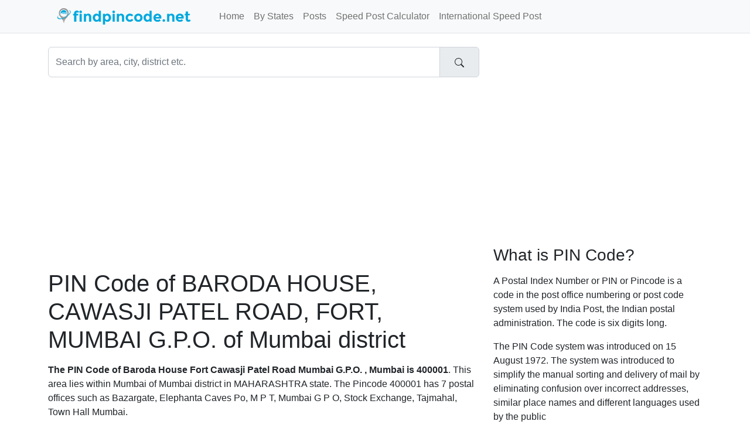

--- FILE ---
content_type: text/html;charset=UTF-8
request_url: https://www.findpincode.net/areas/mumbai/394409-pincode-baroda-house-cawasji-patel-road-fort-mumbai
body_size: 4079
content:
<!DOCTYPE html>
<html lang="en-US">
<head>
    <meta charset="utf-8">
    <meta name="viewport" content="width=device-width, initial-scale=1">
    
<meta name="Description" content="PIN Code of BARODA HOUSE, CAWASJI PATEL ROAD, FORT, MUMBAI G.P.O."/>
<meta property="og:title" content="PIN Code of BARODA HOUSE, CAWASJI PATEL ROAD, FORT, MUMBAI G.P.O." />
<meta property="og:description" content="PIN Code of BARODA HOUSE, CAWASJI PATEL ROAD, FORT, MUMBAI G.P.O."/>

    <meta property="og:locale" content="en_US"/>
    <meta property="og:site_name" content="www.findpincode.net"/>
    <title>PIN Code of BARODA HOUSE, CAWASJI PATEL ROAD, FORT, MUMBAI G.P.O.</title>

    <link rel="apple-touch-icon" sizes="57x57"
          href="/resources/app/images/fav/apple-icon-57x57.png">
    <link rel="apple-touch-icon" sizes="60x60"
          href="/resources/app/images/fav/apple-icon-60x60.png">
    <link rel="apple-touch-icon" sizes="72x72"
          href="/resources/app/images/fav/apple-icon-72x72.png">
    <link rel="apple-touch-icon" sizes="76x76"
          href="/resources/app/images/fav/apple-icon-76x76.png">
    <link rel="apple-touch-icon" sizes="114x114"
          href="/resources/app/images/fav/apple-icon-114x114.png">
    <link rel="apple-touch-icon" sizes="120x120"
          href="/resources/app/images/fav/apple-icon-120x120.png">
    <link rel="apple-touch-icon" sizes="144x144"
          href="/resources/app/images/fav/apple-icon-144x144.png">
    <link rel="apple-touch-icon" sizes="152x152"
          href="/resources/app/images/fav/apple-icon-152x152.png">
    <link rel="apple-touch-icon" sizes="180x180"
          href="/resources/app/images/fav/apple-icon-180x180.png">
    <link rel="icon" type="image/png" sizes="192x192"
          href="/resources/app/images/fav/android-icon-192x192.png">
    <link rel="icon" type="image/png" sizes="32x32"
          href="/resources/app/images/fav/favicon-32x32.png">
    <link rel="icon" type="image/png" sizes="96x96"
          href="/resources/app/images/fav/favicon-96x96.png">
    <link rel="icon" type="image/png" sizes="16x16"
          href="/resources/app/images/fav/favicon-16x16.png">
    <link rel="icon" href="/favicon.ico" type="image/x-icon">
    <meta name="msapplication-TileColor" content="#ffffff">
    <meta name="msapplication-TileImage"
          content="/resources/app/images/fav/ms-icon-144x144.png">
    <meta name="theme-color" content="#00A8DE">

    <meta name="twitter:site" content="@findpincode"/>
    
<meta name="twitter:title" content="PIN Code of BARODA HOUSE, CAWASJI PATEL ROAD, FORT, MUMBAI G.P.O."/>
<meta name="twitter:description" content="PIN Code of BARODA HOUSE, CAWASJI PATEL ROAD, FORT, MUMBAI G.P.O."/>

    <link href="//cdn.jsdelivr.net/npm/bootstrap@5.2.2/dist/css/bootstrap.min.css" rel="stylesheet">
    <link href="/resources/app/css/style.css" rel="stylesheet" id="app-css">

</head>
<body>
<nav class="navbar navbar-expand-lg border-bottom bg-light fixed-top">
      <div class="container">
      	<input type="checkbox" id="navbar-toggle-cbox">
        <div class="navbar-header d-flex justify-content-between">
          <label for="navbar-toggle-cbox" class="navbar-toggler" data-toggle="collapse" data-target="#navbar" aria-expanded="false" aria-controls="navbar" aria-label="Toggle navigation">
              <span class="navbar-toggler-icon"></span>
          </label>
          <a class="px-4 navbar-brand" href="/"><img src="/resources/app/images/logo.png" alt="findpincode.net" title="findpincode.net"></a>
        </div>
        <div id="navbar" class="navbar-collapse collapse">
          <ul class="navbar-nav me-auto mb-2 mb-lg-0">
            <li class="nav-item"><a class="nav-link " href="/">Home</a></li>
            <li class="nav-item"><a class="nav-link " href="/pincodes-by-states-union-territories">By States</a></li>
            <li class="nav-item"><a class="nav-link " href="/posts">Posts</a></li>
            <li class="nav-item"><a class="nav-link " href="/speedpost/domestic-parcel-charges-calculator">Speed Post Calculator</a></li>
            <li class="nav-item"><a class="nav-link " href="/speedpost/international-parcel-charges-calculator">International Speed Post</a></li>
          </ul>
        </div>
      </div>
    </nav><div class="container">
    <div class="row">
        <div class="col-xs-12 col-sm-12 col-md-8">
            <form action="/search" method="get">
                <div id="imaginary_container">
                    <div class="input-group">
                        <input type="text" name="q" class="form-control"
                               placeholder="Search by area, city, district etc." value="">
                        <div class="input-group-text">
                            <button type="submit" class="btn">
                                <svg xmlns="http://www.w3.org/2000/svg" width="16" height="16" fill="currentColor"
                                     class="bi bi-search" viewBox="0 0 16 16">
                                    <path d="M11.742 10.344a6.5 6.5 0 1 0-1.397 1.398h-.001c.03.04.062.078.098.115l3.85 3.85a1 1 0 0 0 1.415-1.414l-3.85-3.85a1.007 1.007 0 0 0-.115-.1zM12 6.5a5.5 5.5 0 1 1-11 0 5.5 5.5 0 0 1 11 0z"/>
                                </svg>
                            </button>
                        </div>
                    </div>
                </div>
            </form>
        </div>
    </div>
    <div class="row">
        <div id="body" class="col-xs-12 col-sm-12 col-md-8">
            <br/>
            <script async src="https://pagead2.googlesyndication.com/pagead/js/adsbygoogle.js?client=ca-pub-1647583519245971"
     crossorigin="anonymous"></script>
<!-- FP_HEAD_RESPONSIVE -->
<ins class="adsbygoogle"
     style="display:block"
     data-ad-client="ca-pub-1647583519245971"
     data-ad-slot="3576008042"
     data-ad-format="auto"
     data-full-width-responsive="true"></ins>
<script>
     (adsbygoogle = window.adsbygoogle || []).push({});
</script><br/>
            








<h1>PIN Code of BARODA HOUSE, CAWASJI PATEL ROAD, FORT, MUMBAI G.P.O. of
	Mumbai district</h1>

<p>
	<strong>The PIN Code of Baroda House
		Fort Cawasji Patel Road Mumbai G.P.O. ,
		Mumbai is 400001</strong>. This area lies within
	Mumbai of Mumbai district in
	MAHARASHTRA state. The Pincode 400001 has 7 postal offices such as 
	
		Bazargate,
		Elephanta Caves Po,
		M P T,
		Mumbai G P O,
		Stock Exchange,
		Tajmahal,
		Town Hall Mumbai.
</p>

<br/>
<div class="row">
	<div class="col-xs-12 col-md-12 center-block text-center">
		<div class="xxl-badge alert alert-info">PIN Code
			400001</div>
	</div>
</div>

<script async src="https://pagead2.googlesyndication.com/pagead/js/adsbygoogle.js?client=ca-pub-1647583519245971"
     crossorigin="anonymous"></script>
<!-- FP_CONTENT_336x280 -->
<ins class="adsbygoogle"
     style="display:inline-block;width:336px;height:280px"
     data-ad-client="ca-pub-1647583519245971"
     data-ad-slot="1704167643"></ins>
<script>
     (adsbygoogle = window.adsbygoogle || []).push({});
</script>
	



<table class="table table-striped">
	<tr>
		<th>PIN Code</th>
		<td><a href="/400001" title="400001 pin code details"><span class="badge bg-secondary">400001</span></a></td>
	</tr>
	
		<tr>
			<th>Area Detail</th>
			<td>FORT</td>
		</tr>
	
	
		<tr>
			<th>Area Detail</th>
			<td>BARODA HOUSE</td>
		</tr>
	
	
		<tr>
			<th>Area Detail</th>
			<td>CAWASJI PATEL ROAD</td>
		</tr>
	
	
	<tr>
		<th>Village Name</th>
		<td>MUMBAI</td>
	</tr>
	
	<tr>
		<th>Sub-district Name</th>
		<td>MUMBAI</td>
	</tr>
	<tr>
		<th>District Name</th>
		<td>MUMBAI</td>
	</tr>
	<tr>
		<th>State Name</th>
		<td>MAHARASHTRA</td>
	</tr>
	<tr>
		<th>Postal Office</th>
		<td>MUMBAI G.P.O. </td>
	</tr>

</table>

<br />





	<h3>Other Areas Nearby BARODA HOUSE, CAWASJI PATEL ROAD, FORT, MUMBAI G.P.O.</h3>
	<ul>
		

			<li><a title="SHET BUNDER, ELEPHANTA CAVES, MUMBAI G.P.O., MUMBAI" href="/areas/mumbai/394393-pincode-shet-bunder-elephanta-caves-mumbai-g-p-o-mumbai">SHET BUNDER, ELEPHANTA CAVES, MUMBAI G.P.O., MUMBAI</a></li>
		

			<li><a title="A" BLOCK,SHAHID BHAGAT SINGH ROAD,MUMBAI G.P.O. ,4, SHAHID BHAGAT SINGH ROAD, FORT, MUMBAI G.P.O." href="/areas/mumbai/394394-pincode-a-block-shahid-bhagat-singh-road-id-bhagat-singh-road-fort-mumbai">A" BLOCK,SHAHID BHAGAT SINGH ROAD,MUMBAI G.P.O. ,4, SHAHID BHAGAT SINGH ROAD, FORT, MUMBAI G.P.O.</a></li>
		

			<li><a title="A B OFFICERS QUATERS, BADRUDDING TYABJI MARG, FORT, MUMBAI G.P.O." href="/areas/mumbai/394395-pincode-a-b-officers-quaters-badrudding-tyabji-marg-fort-mumbai">A B OFFICERS QUATERS, BADRUDDING TYABJI MARG, FORT, MUMBAI G.P.O.</a></li>
		

			<li><a title="ADENWALA BUILINDG, NAGINDAS MASTER ROAD, FORT, MUMBAI G.P.O." href="/areas/mumbai/394396-pincode-adenwala-builindg-nagindas-master-road-fort-mumbai">ADENWALA BUILINDG, NAGINDAS MASTER ROAD, FORT, MUMBAI G.P.O.</a></li>
		

			<li><a title="AHFAJO HOUSE, RUSTOM SIDHWA MARG, FORT, MUMBAI G.P.O." href="/areas/mumbai/394397-pincode-ahfajo-house-rustom-sidhwa-marg-fort-mumbai">AHFAJO HOUSE, RUSTOM SIDHWA MARG, FORT, MUMBAI G.P.O.</a></li>
		

			<li><a title="ALEXANDRA HOUSE, 37 MERRY WEATHER ROAD, FORT, MUMBAI G.P.O." href="/areas/mumbai/394398-pincode-alexandra-house-37-merry-weather-road-fort-mumbai">ALEXANDRA HOUSE, 37 MERRY WEATHER ROAD, FORT, MUMBAI G.P.O.</a></li>
		

			<li><a title="ALI CHAMBER, M P SHETTY MARG, FORT, MUMBAI G.P.O." href="/areas/mumbai/394399-pincode-ali-chamber-m-p-shetty-marg-fort-mumbai">ALI CHAMBER, M P SHETTY MARG, FORT, MUMBAI G.P.O.</a></li>
		

			<li><a title="AMIN HOUSE, GOA STREET, FORT, MUMBAI G.P.O." href="/areas/mumbai/394400-pincode-amin-house-goa-street-fort-mumbai">AMIN HOUSE, GOA STREET, FORT, MUMBAI G.P.O.</a></li>
		

			<li><a title="ANAND BHAVAN, SHAHID BHAGAT SINGH ROAD, FORT, MUMBAI G.P.O." href="/areas/mumbai/394401-pincode-anand-bhavan-shahid-bhagat-singh-road-fort-mumbai">ANAND BHAVAN, SHAHID BHAGAT SINGH ROAD, FORT, MUMBAI G.P.O.</a></li>
		

			<li><a title="ARUN CHAMBERS, SHAHID BHAGAT SINGH ROAD, FORT, MUMBAI G.P.O." href="/areas/mumbai/394402-pincode-arun-chambers-shahid-bhagat-singh-road-fort-mumbai">ARUN CHAMBERS, SHAHID BHAGAT SINGH ROAD, FORT, MUMBAI G.P.O.</a></li>
		

			<li><a title="ASHOK MAHAL, NATHALAL PAREKH ROAD, FORT, MUMBAI G.P.O." href="/areas/mumbai/394403-pincode-ashok-mahal-nathalal-parekh-road-fort-mumbai">ASHOK MAHAL, NATHALAL PAREKH ROAD, FORT, MUMBAI G.P.O.</a></li>
		

			<li><a title="AZAD MAIDAN, MAHAPALIKA MARG, FORT, MUMBAI G.P.O." href="/areas/mumbai/394404-pincode-azad-maidan-mahapalika-marg-fort-mumbai">AZAD MAIDAN, MAHAPALIKA MARG, FORT, MUMBAI G.P.O.</a></li>
		

			<li><a title="B-BUILDING WATER POLICE LINE, GOA STREET, FORT, MUMBAI G.P.O." href="/areas/mumbai/394405-pincode-b-building-water-police-line-goa-street-fort-mumbai">B-BUILDING WATER POLICE LINE, GOA STREET, FORT, MUMBAI G.P.O.</a></li>
		

			<li><a title="BANAJI HOUSE, NAGINDAS MASTER ROAD, FORT, MUMBAI G.P.O." href="/areas/mumbai/394406-pincode-banaji-house-nagindas-master-road-fort-mumbai">BANAJI HOUSE, NAGINDAS MASTER ROAD, FORT, MUMBAI G.P.O.</a></li>
		

			<li><a title="BANK OF BARODA BUILDING, MUMBAI SAMACHAR MARG, FORT, MUMBAI G.P.O." href="/areas/mumbai/394407-pincode-bank-of-baroda-building-mumbai-samachar-marg-fort-mumbai">BANK OF BARODA BUILDING, MUMBAI SAMACHAR MARG, FORT, MUMBAI G.P.O.</a></li>
		

			<li><a title="BANK OF BARODA BUILDING, WALCHAND HIRACHAND MARG, FORT, MUMBAI G.P.O." href="/areas/mumbai/394408-pincode-bank-of-baroda-building-walchand-hirachand-marg-fort-mumbai">BANK OF BARODA BUILDING, WALCHAND HIRACHAND MARG, FORT, MUMBAI G.P.O.</a></li>
		

			<li><a title="BENNET VILLA, NATHALAL PARIKH ROAD, FORT, MUMBAI G.P.O." href="/areas/mumbai/394410-pincode-bennet-villa-nathalal-parikh-road-fort-mumbai">BENNET VILLA, NATHALAL PARIKH ROAD, FORT, MUMBAI G.P.O.</a></li>
		

			<li><a title="BENZER HOUSE, RUSTOM SIDHWA MARG, FORT, MUMBAI G.P.O." href="/areas/mumbai/394411-pincode-benzer-house-rustom-sidhwa-marg-fort-mumbai">BENZER HOUSE, RUSTOM SIDHWA MARG, FORT, MUMBAI G.P.O.</a></li>
		

			<li><a title="BLACKI HOUSE, WALCHAND HIRACHAND MARG, FORT, MUMBAI G.P.O." href="/areas/mumbai/394412-pincode-blacki-house-walchand-hirachand-marg-fort-mumbai">BLACKI HOUSE, WALCHAND HIRACHAND MARG, FORT, MUMBAI G.P.O.</a></li>
		

			<li><a title="BOMABY MUTUAL ANNEX, RUSTOM SIDHWA MARG, FORT, MUMBAI G.P.O." href="/areas/mumbai/394413-pincode-bomaby-mutual-annex-rustom-sidhwa-marg-fort-mumbai">BOMABY MUTUAL ANNEX, RUSTOM SIDHWA MARG, FORT, MUMBAI G.P.O.</a></li>
		
	</ul>




<br />







        </div>
        <div id="sidebar" class="sidebar col-xs-12 col-sm-12 col-md-4">

            
              <script async src="https://pagead2.googlesyndication.com/pagead/js/adsbygoogle.js?client=ca-pub-1647583519245971"
     crossorigin="anonymous"></script>
<!-- FP_SIDE_336x280 -->
<ins class="adsbygoogle"
     style="display:inline-block;width:336px;height:280px"
     data-ad-client="ca-pub-1647583519245971"
     data-ad-slot="3320501647"></ins>
<script>
     (adsbygoogle = window.adsbygoogle || []).push({});
</script><h3>What is PIN Code?</h3>
<p>A Postal Index Number or PIN or Pincode is a code in the post
	office numbering or post code system used by India Post, the Indian
	postal administration. The code is six digits long.</p>
<p>The PIN Code system was introduced on 15 August 1972. The system
	was introduced to simplify the manual sorting and delivery of mail by
	eliminating confusion over incorrect addresses, similar place names and
	different languages used by the public</p>

<br />

<h4>PIN Codes By Cities</h4>
<ul>
<li><a title="Mumbai PIN Codes" href="/maharashtra/mumbai-pincodes">Mumbai PIN Code</a></li>
<li><a title="Delhi PIN Codes" href="/delhi-pincodes">Delhi PIN Code</a></li>
<li><a title="Noida PIN Codes" href="/uttar-pradesh/gautam-buddha-nagar/noida-pincode-201301">Noida PIN Code</a></li>
<li><a title="Pune PIN Codes" href="/maharashtra/pune-pincodes">Pune PIN Code</a></li>
<li><a title="Chennai PIN Codes" href="/tamil-nadu/chennai-pincodes">Chennai PIN Code</a></li>
<li><a title="Kolkata PIN Codes" href="/west-bengal/kolkata-pincodes">Kolkata PIN Code</a></li>
<li><a title="Hyderabad PIN Codes" href="/telangana/hyderabad-pincodes">Hyderabad PIN Code</a></li>
<li><a title="Bangalore PIN Codes" href="/karnataka/bangalore-pincodes">Bangalore PIN Code</a></li>
</ul>


        </div>

    </div>
</div>

<footer class="text-center text-lg-start bg-dark mt-auto py-5 mt-5">

    <ul class="nav justify-content-center mb-4">
      <li class="nav-item">
        <a class="nav-link" href="/about">About</a>
      </li>
      <li class="nav-item">
        <a class="nav-link" href="/contact">Contact</a>
      </li>
      <li class="nav-item">
        <a class="nav-link" href="/disclaimer">Disclaimer</a>
      </li>
      <li class="nav-item">
        <a class="nav-link" href="/privacy">Privacy</a>
      </li>
    </ul>

    <p class="text-sm-center">
        <small>Copyright &copy; 2026 FindPincode.net, All right reserved.</small>
    </p>
</footer><!-- Google tag (gtag.js) -->
<script async src="https://www.googletagmanager.com/gtag/js?id=G-4FWSWQ6LWX"></script>
<script>
  window.dataLayer = window.dataLayer || [];
  function gtag(){dataLayer.push(arguments);}
  gtag('js', new Date());

  gtag('config', 'G-4FWSWQ6LWX');
</script><script defer src="https://static.cloudflareinsights.com/beacon.min.js/vcd15cbe7772f49c399c6a5babf22c1241717689176015" integrity="sha512-ZpsOmlRQV6y907TI0dKBHq9Md29nnaEIPlkf84rnaERnq6zvWvPUqr2ft8M1aS28oN72PdrCzSjY4U6VaAw1EQ==" data-cf-beacon='{"version":"2024.11.0","token":"06a42571645e469d920b2dad33318031","r":1,"server_timing":{"name":{"cfCacheStatus":true,"cfEdge":true,"cfExtPri":true,"cfL4":true,"cfOrigin":true,"cfSpeedBrain":true},"location_startswith":null}}' crossorigin="anonymous"></script>
</body>
</html>


--- FILE ---
content_type: text/html; charset=utf-8
request_url: https://www.google.com/recaptcha/api2/aframe
body_size: 268
content:
<!DOCTYPE HTML><html><head><meta http-equiv="content-type" content="text/html; charset=UTF-8"></head><body><script nonce="Q1gzkmF36CL6PnG-9CKCaQ">/** Anti-fraud and anti-abuse applications only. See google.com/recaptcha */ try{var clients={'sodar':'https://pagead2.googlesyndication.com/pagead/sodar?'};window.addEventListener("message",function(a){try{if(a.source===window.parent){var b=JSON.parse(a.data);var c=clients[b['id']];if(c){var d=document.createElement('img');d.src=c+b['params']+'&rc='+(localStorage.getItem("rc::a")?sessionStorage.getItem("rc::b"):"");window.document.body.appendChild(d);sessionStorage.setItem("rc::e",parseInt(sessionStorage.getItem("rc::e")||0)+1);localStorage.setItem("rc::h",'1768971847618');}}}catch(b){}});window.parent.postMessage("_grecaptcha_ready", "*");}catch(b){}</script></body></html>